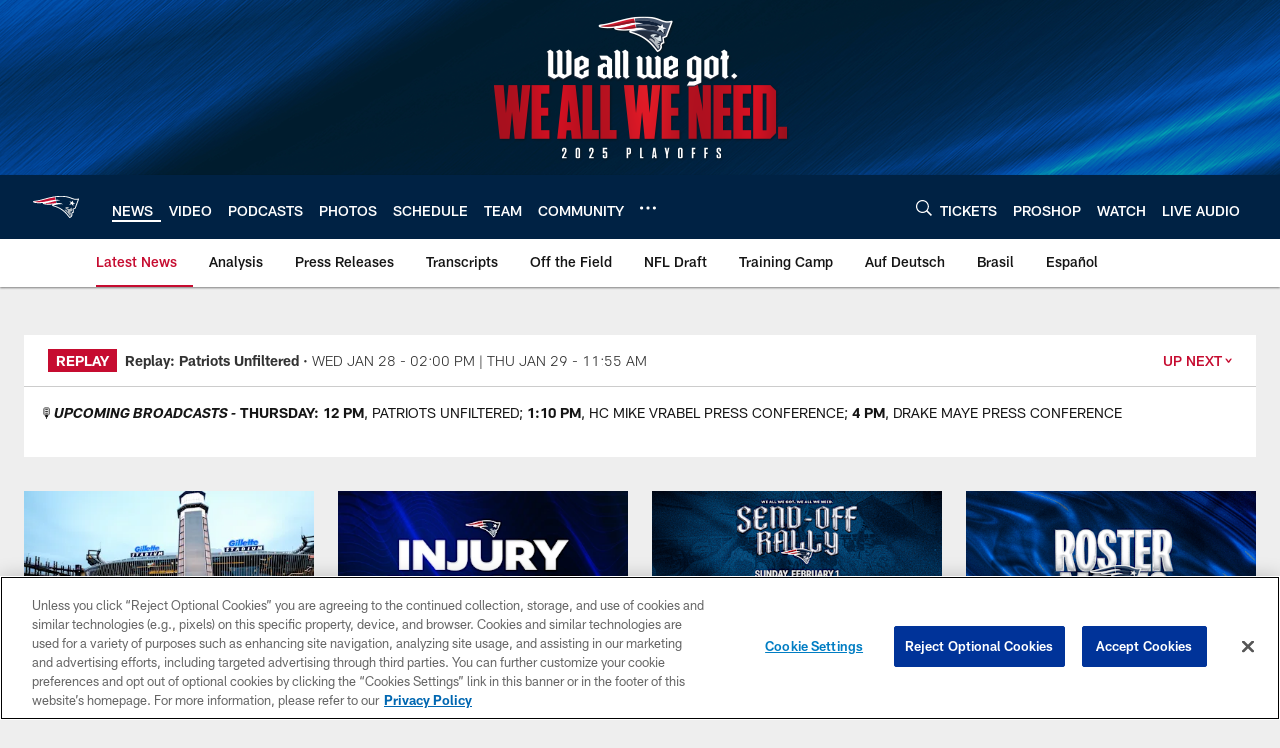

--- FILE ---
content_type: text/html; charset=utf-8
request_url: https://www.google.com/recaptcha/api2/aframe
body_size: 264
content:
<!DOCTYPE HTML><html><head><meta http-equiv="content-type" content="text/html; charset=UTF-8"></head><body><script nonce="spdIncIsDLUpwQDGc8vohA">/** Anti-fraud and anti-abuse applications only. See google.com/recaptcha */ try{var clients={'sodar':'https://pagead2.googlesyndication.com/pagead/sodar?'};window.addEventListener("message",function(a){try{if(a.source===window.parent){var b=JSON.parse(a.data);var c=clients[b['id']];if(c){var d=document.createElement('img');d.src=c+b['params']+'&rc='+(localStorage.getItem("rc::a")?sessionStorage.getItem("rc::b"):"");window.document.body.appendChild(d);sessionStorage.setItem("rc::e",parseInt(sessionStorage.getItem("rc::e")||0)+1);localStorage.setItem("rc::h",'1769702722866');}}}catch(b){}});window.parent.postMessage("_grecaptcha_ready", "*");}catch(b){}</script></body></html>

--- FILE ---
content_type: text/javascript; charset=utf-8
request_url: https://auth-id.patriots.com/accounts.webSdkBootstrap?apiKey=4_vI0YL6NU8SZzUBxdCBCOSg&pageURL=https%3A%2F%2Fwww.patriots.com%2Fnews%2Fpatriots-rookie-christian-gonzalez-named-nfl-defensive-rookie-of-the-month&sdk=js_latest&sdkBuild=18435&format=json
body_size: 420
content:
{
  "callId": "019c0a8078f37c4faa6eb71708edf3fc",
  "errorCode": 0,
  "apiVersion": 2,
  "statusCode": 200,
  "statusReason": "OK",
  "time": "2026-01-29T16:05:17.715Z",
  "hasGmid": "ver4"
}